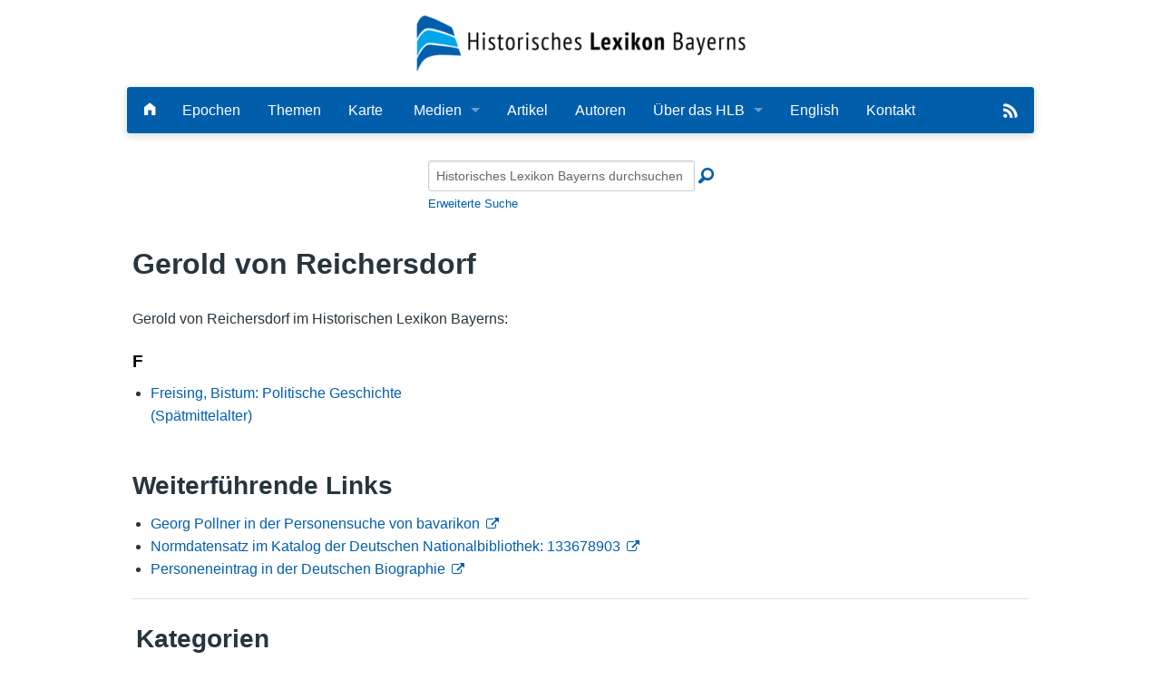

--- FILE ---
content_type: text/html; charset=UTF-8
request_url: https://www.historisches-lexikon-bayerns.de/Lexikon/Person:133678903
body_size: 4897
content:
<!DOCTYPE html>
<html class="client-nojs" lang="de-x-formal" dir="ltr">
<head>
<meta charset="UTF-8">
<title>Gerold von Reichersdorf – Historisches Lexikon Bayerns</title>
<script>document.documentElement.className="client-js";RLCONF={"wgBreakFrames":false,"wgSeparatorTransformTable":[",\t.",".\t,"],"wgDigitTransformTable":["",""],"wgDefaultDateFormat":"dmy","wgMonthNames":["","Januar","Februar","März","April","Mai","Juni","Juli","August","September","Oktober","November","Dezember"],"wgRequestId":"aX4nNcZJ5Tz2NGWUSbdxDAAAAAQ","wgCanonicalNamespace":"Person","wgCanonicalSpecialPageName":false,"wgNamespaceNumber":400,"wgPageName":"Person:133678903","wgTitle":"133678903","wgCurRevisionId":34112589,"wgRevisionId":34112589,"wgArticleId":20133,"wgIsArticle":true,"wgIsRedirect":false,"wgAction":"view","wgUserName":null,"wgUserGroups":["*"],"wgCategories":["Personen"],"wgPageViewLanguage":"de-formal","wgPageContentLanguage":"de-formal","wgPageContentModel":"wikitext","wgRelevantPageName":"Person:133678903","wgRelevantArticleId":20133,"wgIsProbablyEditable":false,"wgRelevantPageIsProbablyEditable":false,"wgRestrictionEdit":[],"wgRestrictionMove":[],"wgCiteReferencePreviewsActive":true,"wgMediaViewerOnClick":true,"wgMediaViewerEnabledByDefault":true,"wgPopupsFlags":0,"srfFilteredConfig":null,"egMapsScriptPath":"/extensions/Maps/","egMapsDebugJS":false,"egMapsAvailableServices":["leaflet","googlemaps3"],"egMapsLeafletLayersApiKeys":{"MapBox":"","MapQuestOpen":"","Thunderforest":"","GeoportailFrance":""},"mlmLanguages":["en","cn","fr","it","nl"],"mlmLanguageFlags":{"de":"/extensions/MultiLanguageManager/resources/images/DE.png","en":"/extensions/MultiLanguageManager/resources/images/GB.png","cn":"/extensions/MultiLanguageManager/resources/images/CN.png","fr":"/extensions/MultiLanguageManager/resources/images/FR.png","it":"/extensions/MultiLanguageManager/resources/images/IT.png","nl":"/extensions/MultiLanguageManager/resources/images/NL.png"}};
RLSTATE={"site.styles":"ready","user.styles":"ready","user":"ready","user.options":"loading","skins.foreground.styles":"ready","ext.mlm.styles":"ready","ext.embedVideo.styles":"ready","ext.srf.styles":"ready"};RLPAGEMODULES=["ext.smw.styles","smw.entityexaminer","site","mediawiki.page.ready","skins.foreground.js","ext.mlm","ext.embedVideo.overlay","ext.popups","ext.smw.purge"];</script>
<script>(RLQ=window.RLQ||[]).push(function(){mw.loader.impl(function(){return["user.options@12s5i",function($,jQuery,require,module){mw.user.tokens.set({"patrolToken":"+\\","watchToken":"+\\","csrfToken":"+\\"});
}];});});</script>
<link rel="stylesheet" href="/load.php?lang=de-formal&amp;modules=ext.embedVideo.styles%7Cext.mlm.styles%7Cext.srf.styles%7Cskins.foreground.styles&amp;only=styles&amp;skin=foreground">
<script async="" src="/load.php?lang=de-formal&amp;modules=startup&amp;only=scripts&amp;raw=1&amp;skin=foreground"></script>
<style>#mw-indicator-mw-helplink {display:none;}</style>
<meta name="ResourceLoaderDynamicStyles" content="">
<link rel="stylesheet" href="/load.php?lang=de-formal&amp;modules=site.styles&amp;only=styles&amp;skin=foreground">
<meta name="generator" content="MediaWiki 1.43.6">
<meta name="robots" content="max-image-preview:standard">
<meta name="format-detection" content="telephone=no">
<meta name="viewport" content="width=device-width, initial-scale=1.0, user-scalable=yes, minimum-scale=0.25, maximum-scale=5.0">
<link rel="alternate" type="application/rdf+xml" title="Person:133678903" href="/index.php?title=Spezial:RDF_exportieren&amp;xmlmime=rdf">
<link rel="icon" href="/skins/Foreground/assets/img/favicon.ico">
<link rel="search" type="application/opensearchdescription+xml" href="/rest.php/v1/search" title="Historisches Lexikon Bayerns (de-formal)">
<link rel="EditURI" type="application/rsd+xml" href="https://www.historisches-lexikon-bayerns.de/api.php?action=rsd">
<link rel="alternate" type="application/atom+xml" title="Atom-Feed für „Historisches Lexikon Bayerns“" href="/index.php?title=Spezial:Letzte_%C3%84nderungen&amp;feed=atom">
<meta http-equiv="X-UA-Compatible" content="IE=edge" />
</head>
<body class="mediawiki ltr sitedir-ltr mw-hide-empty-elt ns-400 ns-subject page-Person_133678903 rootpage-Person_133678903 skin-foreground action-view skin--responsive"><div id='navwrapper'><!-- START FOREGROUNDTEMPLATE -->
        <div id="headerlogo">
            <div class="row" role="navigation" aria-label="HLB-Logo">
                <a href="/Lexikon/Hauptseite" aria-label="Startseite">
                    <!--img src="https://www.historisches-lexikon-bayerns.de/skins/foreground/assets/img/hlblogo.png" alt="HLB"/-->
                    <img src="/skins/Foreground/assets/img/hlblogo.png" alt="HLB"/>
                                    </a>

            </div>
        </div>
        <div class="row">
            <nav class="top-bar" data-topbar role="navigation" aria-label="Hauptmenu" data-options="back_text: Zurück">
                <ul class="title-area">
                    <li class="name">

                    </li>
                    <li class="toggle-topbar menu-icon">
                        <a href="#"><span>Menü</span></a>
                    </li>
                </ul>

            <section class="top-bar-section">
                <h2 style="display:none;">Hauptmenu</h2>
                <ul class="left" id="top-bar-left">
                    <li class="divider"></li>
                    <li id="p-" class="has-dropdown active"></li>
                    <li id="n-Startseite" class=""><a href="/Lexikon/Hauptseite" aria-label="Hauptseite"><i class="fi-home"></i></a></li>

                    <li id="n-Epochen" class=""><a href="/Lexikon/Artikel_nach_Epoche">Epochen</a></li>
                    <li id="n-Kategorien" class=""><a href="/Lexikon/Kategorien">Themen</a></li>
                    <li id="n-Karte" class=""><a href="/Lexikon/Karte">Karte</a></li>

                    <li id="Medien" class="has-dropdown active"><a href="#">Medien</a>
                        <ul class="dropdown">
                            <li id="n-Bilder" class=""><a href="/Lexikon/Bilder">Bilder</a></li>
                            <li id="n-Audio" class=""><a href="/Lexikon/Spezial:Neue_Dateien?mediatype[]=AUDIO">Audio</a></li>
                            <li id="n-Video" class=""><a href="/Lexikon/Spezial:Neue_Dateien?mediatype[]=VIDEO">Video</a></li>
                            <li id="n-PDF" class=""><a href="/Lexikon/Spezial:Neue_Dateien?mediatype[]=OFFICE">PDF</a></li>
                            <li id="n-NeueDateien" class=""><a href="/Lexikon/Spezial:Neue_Dateien">Alle Dateien</a></li>
                        </ul>
                    </li>

                    <!--li id="n-Bilder" class=""><a href="/Lexikon/Spezial:Neue_Dateien">Bilder</a></li-->
                    <!--li id="n-Bilder" class=""><a href="/Lexikon/Bilder">Bilder</a></li-->

                    <li id="n-Artikel-A-Z" class=""><a href="/Lexikon/Artikel_A-Z">Artikel</a></li>
                    <li id="n-Autoren" class=""><a href="/Lexikon/Autoren">Autoren</a></li>
                    <li id="n-Ueber-das-Lexikon" class="has-dropdown active"><a href="#">Über das HLB</a>
                        <ul class="dropdown">
                            <li id="n-Das_Lexikon"><a href="/Lexikon/HLB:Das_Lexikon">Lexikon</a></li>

                            <li id="n-Redaktion"><a href="/Lexikon/HLB:Redaktion">Redaktion</a></li>
                            <li id="n-Traeger"><a href="/Lexikon/HLB:Traeger">Träger</a></li>
                            <li id="n-Wissenschaftlicher-Beirat" class=""><a href="/Lexikon/HLB:Wissenschaftlicher_Beirat">Wissenschaftlicher Beirat</a></li>
                            <li id="n-Bearbeitungsstand"><a href="/Lexikon/HLB:Bearbeitungsstand">Bearbeitungsstand</a></li>
                            <li id="n-Zehn-Jahre"><a href="/Lexikon/HLB:Zehn-Jahre-HLB">Zehn Jahre HLB</a></li>
                            <li id="n-faq"><a href="/Lexikon/HLB:Häufige_Fragen">Häufige Fragen</a></li>
                            <li id="n-Nutzungshinweise" class=""><a href="/Lexikon/HLB:Nutzungshinweise">Nutzungshinweise</a></li>

                        </ul>
                    </li>
                    <li id="n-English"><a href="/Lexikon/English">English</a></li>
                    <li id="n-Kontakt"><a href="/Lexikon/HLB:Kontakt">Kontakt</a></li>

                </ul>

                <ul id="top-bar-right" class="right">
                    <!--li class="has-form">
                        <form action="" id="searchform" class="mw-search">
                            <div class="row collapse">
                                <div class="small-12 columns">
                                                                        <button type="submit" class="button search"></button>
                                </div>
                            </div>
                        </form>
                    </li-->
                    <!--li class="divider show-for-small"></li>

                    <li class="has-dropdown active"><a href="#"><i class="fa fa-cogs"></i></a>
                        <ul id="toolbox-dropdown" class="dropdown">
                                                        <li id="n-recentchanges"></li>                            <li id="n-help" ><a href=""></a></li>                        </ul>
                    </li>

                    <li id="personal-tools-dropdown" class="has-dropdown active"><a href="#"><i class="fa fa-user"></i></a>
                        <ul class="dropdown">
                                                    </ul>
                    </li-->
                    <!-- li id="n-Search"><a href="#"><i class="fi-magnifying-glass"></i></a></li -->
                    <li class="divider show-for-small"></li>
                    <li>
                        <a href="/Lexikon/Spezial:Semantische_Suche/-5B-5BArtikelTitel::%2B-5D-5D/mainlabel%3D/limit%3D20/order%3Ddescending/sort%3DModification-20date/offset%3D0/format%3Dfeed/type%3Drss/title%3DHistorisches-20Lexikon-20Bayerns/description%3DNeueste-20Artikel-20des-20Historischen-20Lexikon-20Bayerns" target="_blank">
                            <img src="https://www.historisches-lexikon-bayerns.de/skins/Foreground/assets/img/feedIcon2.png" id="rss-feed" title="RSS-Feed" alt="RSS"/>
                        </a>
                    </li>
                </ul>

            </section>
            </nav>
        </div>

		</div>        <div class="row">
            <div id="simple-search">
                <form action="/index.php" id="searchform" class="mw-search">
                        <div class="row collapse">
                            <div class="small-12 columns"><input type="search" name="search" placeholder="Historisches Lexikon Bayerns durchsuchen" aria-label="Historisches Lexikon Bayerns durchsuchen" autocapitalize="sentences" title="Historisches Lexikon Bayerns durchsuchen [f]" accesskey="f" id="searchInput"><button type="submit"
                            class="button search">Suche</button>
                            <input type="hidden" name="profile" value="advanced">
                            <i class="fi-magnifying-glass"></i>
                            <div id="advanced-search"><a href="/index.php?search&profile=advanced">Erweiterte Suche</a></div>
                            </div>
                        </div>
                </form>
            </div>
		<div id="page-content" role="main">
		<div class="row">
				<div class="large-12 columns">
					<!-- Output page indicators -->
					<div class="mw-indicators">
<div id="mw-indicator-smw-entity-examiner" class="mw-indicator"><div class="smw-entity-examiner smw-indicator-vertical-bar-loader" data-subject="133678903#400##" data-dir="ltr" data-uselang="" title="Eine Datenprüfung wird im Hintergrund ausgeführt."></div></div>
</div>
					<!-- If user is logged in output echo location -->
									<!--[if lt IE 9]>
				<div id="siteNotice" class="sitenotice panel radius">Historisches Lexikon Bayerns sieht in dieser Version des Internet Explorers nicht wie gewünscht aus. Es wird eine Aktualisierung des Internet Explorers oder der Umstieg auf einen Browser wie bspw. Firefox oder Chrome empfohlen.</div>
				<![endif]-->

												</div>
		</div>

		<div id="mw-js-message" style="display:none;"></div>
		<div class="row">
				<div id="p-cactions" class="large-12 columns">
					<h4 class="namespace label">Person</h4>					<div id="content">

                        					<h1  id="firstHeading" class="title">Gerold von Reichersdorf</h1>
											<h3 id="tagline">Aus Historisches Lexikon Bayerns</h3>					<h5 id="siteSub" class="subtitle"><div id="mw-content-subtitle"></div></h5>
					<div id="contentSub" class="clear_both"></div>
					<div id="bodyContent" class="mw-bodytext" role="article">
						<div id="mw-content-text" class="mw-body-content"><div class="mw-content-ltr mw-parser-output" lang="de-x-formal" dir="ltr"><p>Gerold von Reichersdorf im Historischen Lexikon Bayerns:
</p>
<div class="smw-columnlist-container" dir="ltr"><div class="smw-column" style="width:33%;" dir="ltr"><div class="smw-column-header">F</div><ul><li><a href="/Lexikon/Freising,_Bistum:_Politische_Geschichte_(Sp%C3%A4tmittelalter)" title="Freising, Bistum: Politische Geschichte (Spätmittelalter)">Freising, Bistum: Politische Geschichte (Spätmittelalter)</a> </li></ul></div> 
<br style="clear: both;" /></div>
<h2><span id="Weiterf.C3.BChrende_Links"></span><span class="mw-headline" id="Weiterführende_Links">Weiterführende Links</span></h2>
<ul><li><a target="_blank" rel="nofollow noreferrer noopener" class="external text" href="https://www.bavarikon.de/search?terms=133678903">Georg Pollner in der Personensuche von bavarikon</a></li>
<li><a target="_blank" rel="nofollow noreferrer noopener" class="external text" href="https://d-nb.info/gnd/133678903">Normdatensatz im Katalog der Deutschen Nationalbibliothek: 133678903</a></li>
<li><a target="_blank" rel="nofollow noreferrer noopener" class="external text" href="https://www.deutsche-biographie.de/gnd133678903.html#indexcontent">Personeneintrag in der Deutschen Biographie</a></li></ul>
<hr />

<!-- 
NewPP limit report
Complications: []
[SMW] In‐text annotation parser time: 0 seconds
-->

<!-- Saved in parser cache with key hlbfront2025:pcache:idhash:20133-0!dateformat=default and timestamp 20260130165341 and revision id 34112589. Rendering was triggered because: page-view
 -->
</div></div><div class="printfooter">
Abgerufen von „<a dir="ltr" href="https://www.historisches-lexikon-bayerns.de/index.php?title=Person:133678903&amp;oldid=34112589">https://www.historisches-lexikon-bayerns.de/index.php?title=Person:133678903&amp;oldid=34112589</a>“</div>
						<div class="clear_both"></div>
					</div>
		    	<div class="group"><div id="catlinks" class="catlinks" data-mw="interface"><div id="mw-normal-catlinks" class="mw-normal-catlinks"><a href="/Lexikon/Spezial:Kategorien" title="Spezial:Kategorien">Kategorie</a>: <ul><li><a href="/Lexikon/Kategorie:Personen" title="Kategorie:Personen">Personen</a></li></ul></div></div></div>
		    					</div>
		    </div>
		</div>

            <footer class="row">
                <div id="footer">
                    <div class="footer-left small-12 large-centered columns text-center">
                        <a href="https://www.bavarikon.de/" target="_blank" class="external" id="bavarikon">
                            <img src="https://www.historisches-lexikon-bayerns.de/skins/Foreground/assets/img/bavarikon_logo.png" id="bavarikon-logo" alt="bavarikon" title="bavarikon - Kultur und Wissensschätze Bayerns"/>
                        </a>

                        <br />
                        <ul id="footer-left">
                            <li>
                                <a class="footer-links" href="https://hlbredaktion.historisches-lexikon-bayerns.de" target="_blank" title="Login für Redakteure"><i class="fi-lock"></i> Autorenbereich</a>
                            </li>
                            <li>
                                <a class="footer-links" href="/Lexikon/HLB:Impressum">Impressum</a>
                            </li>
                            <li>
                                <a class="footer-links" href="/Lexikon/HLB:Datenschutzerklärung">Datenschutzerklärung</a>
                            </li>
                            <li>
                                <a class="footer-links" href="/Lexikon/HLB:Barrierefreiheit">Barrierefreiheit</a>
                            </li>

                        </ul>
                    </div>

                </div>
            </footer>

		</div>
			<script>(RLQ=window.RLQ||[]).push(function(){mw.config.set({"wgBackendResponseTime":113,"wgPageParseReport":{"smw":{"limitreport-intext-parsertime":0}}});});</script>
</body>
</html>